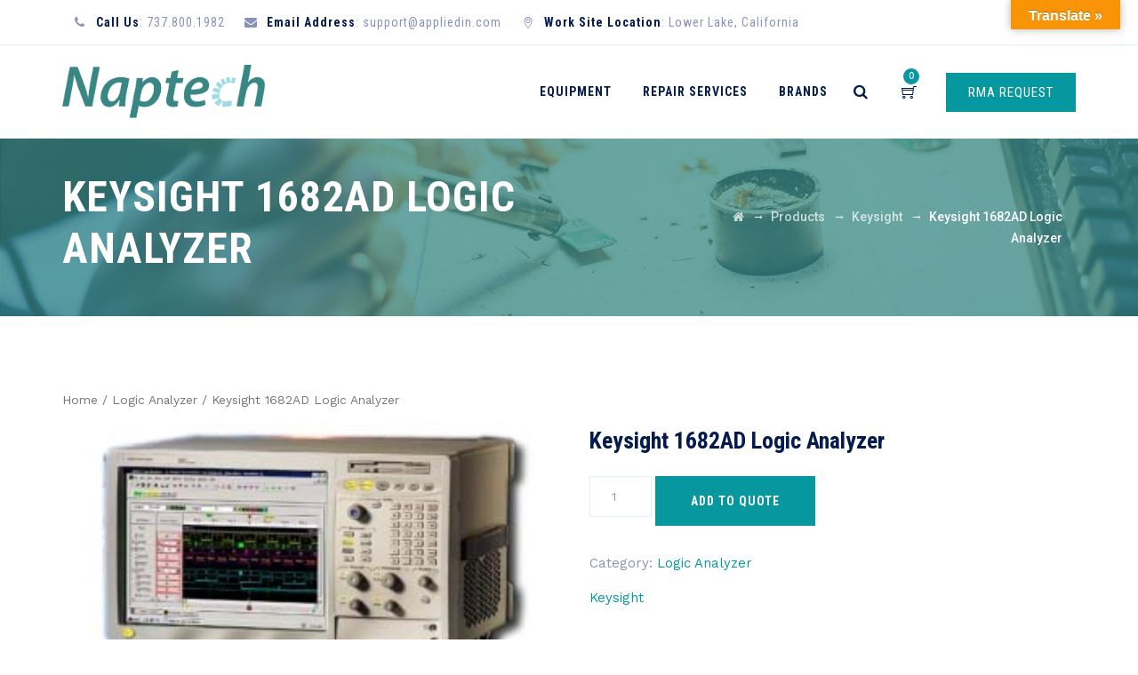

--- FILE ---
content_type: text/html; charset=UTF-8
request_url: https://naptechrepair.com/product/keysight-1682ad/
body_size: 14605
content:
<!DOCTYPE html>
<html lang="en" class="no-js">
<head>
	<meta charset="UTF-8">
	<meta name="SKYPE_TOOLBAR" content="SKYPE_TOOLBAR_PARSER_COMPATIBLE" />
	<link rel="profile" href="http://gmpg.org/xfn/11">
	<meta name="viewport" content="width=device-width, initial-scale=1">
		<script> 'use strict'; (function(html){html.className = html.className.replace(/\bno-js\b/,'js')})(document.documentElement);</script>
<title>Keysight 1682AD Logic Analyzer &#x2d; Naptech Repair</title>

<!-- The SEO Framework by Sybre Waaijer -->
<meta name="robots" content="max-snippet:-1,max-image-preview:standard,max-video-preview:-1" />
<meta name="description" content="A logic analyzer is an excellent tool for verifying and debugging digital designs. A logic analyzer verifies that the digital circuit is working and helps you&#8230;" />
<meta property="og:image" content="https://naptechrepair.com/wp-content/uploads/2022/06/1681ad.jpeg" />
<meta property="og:image:width" content="300" />
<meta property="og:image:height" content="156" />
<meta property="og:locale" content="en_GB" />
<meta property="og:type" content="product" />
<meta property="og:title" content="Keysight 1682AD Logic Analyzer" />
<meta property="og:description" content="A logic analyzer is an excellent tool for verifying and debugging digital designs. A logic analyzer verifies that the digital circuit is working and helps you troubleshoot problems that arise." />
<meta property="og:url" content="https://naptechrepair.com/product/keysight-1682ad/" />
<meta property="og:site_name" content="Naptech Repair" />
<meta name="twitter:card" content="summary_large_image" />
<meta name="twitter:title" content="Keysight 1682AD Logic Analyzer" />
<meta name="twitter:description" content="A logic analyzer is an excellent tool for verifying and debugging digital designs. A logic analyzer verifies that the digital circuit is working and helps you troubleshoot problems that arise." />
<meta name="twitter:image" content="https://naptechrepair.com/wp-content/uploads/2022/06/1681ad.jpeg" />
<link rel="canonical" href="https://naptechrepair.com/product/keysight-1682ad/" />
<!-- / The SEO Framework by Sybre Waaijer | 1.79ms meta | 0.24ms boot -->

<link rel='dns-prefetch' href='//translate.google.com' />
<link rel='dns-prefetch' href='//fonts.googleapis.com' />
<link rel="alternate" type="application/rss+xml" title="Naptech Repair &raquo; Feed" href="https://naptechrepair.com/feed/" />
<link rel="alternate" type="application/rss+xml" title="Naptech Repair &raquo; Comments Feed" href="https://naptechrepair.com/comments/feed/" />
<script>
window._wpemojiSettings = {"baseUrl":"https:\/\/s.w.org\/images\/core\/emoji\/14.0.0\/72x72\/","ext":".png","svgUrl":"https:\/\/s.w.org\/images\/core\/emoji\/14.0.0\/svg\/","svgExt":".svg","source":{"concatemoji":"https:\/\/naptechrepair.com\/wp-includes\/js\/wp-emoji-release.min.js?ver=6.2.2"}};
/*! This file is auto-generated */
!function(e,a,t){var n,r,o,i=a.createElement("canvas"),p=i.getContext&&i.getContext("2d");function s(e,t){p.clearRect(0,0,i.width,i.height),p.fillText(e,0,0);e=i.toDataURL();return p.clearRect(0,0,i.width,i.height),p.fillText(t,0,0),e===i.toDataURL()}function c(e){var t=a.createElement("script");t.src=e,t.defer=t.type="text/javascript",a.getElementsByTagName("head")[0].appendChild(t)}for(o=Array("flag","emoji"),t.supports={everything:!0,everythingExceptFlag:!0},r=0;r<o.length;r++)t.supports[o[r]]=function(e){if(p&&p.fillText)switch(p.textBaseline="top",p.font="600 32px Arial",e){case"flag":return s("\ud83c\udff3\ufe0f\u200d\u26a7\ufe0f","\ud83c\udff3\ufe0f\u200b\u26a7\ufe0f")?!1:!s("\ud83c\uddfa\ud83c\uddf3","\ud83c\uddfa\u200b\ud83c\uddf3")&&!s("\ud83c\udff4\udb40\udc67\udb40\udc62\udb40\udc65\udb40\udc6e\udb40\udc67\udb40\udc7f","\ud83c\udff4\u200b\udb40\udc67\u200b\udb40\udc62\u200b\udb40\udc65\u200b\udb40\udc6e\u200b\udb40\udc67\u200b\udb40\udc7f");case"emoji":return!s("\ud83e\udef1\ud83c\udffb\u200d\ud83e\udef2\ud83c\udfff","\ud83e\udef1\ud83c\udffb\u200b\ud83e\udef2\ud83c\udfff")}return!1}(o[r]),t.supports.everything=t.supports.everything&&t.supports[o[r]],"flag"!==o[r]&&(t.supports.everythingExceptFlag=t.supports.everythingExceptFlag&&t.supports[o[r]]);t.supports.everythingExceptFlag=t.supports.everythingExceptFlag&&!t.supports.flag,t.DOMReady=!1,t.readyCallback=function(){t.DOMReady=!0},t.supports.everything||(n=function(){t.readyCallback()},a.addEventListener?(a.addEventListener("DOMContentLoaded",n,!1),e.addEventListener("load",n,!1)):(e.attachEvent("onload",n),a.attachEvent("onreadystatechange",function(){"complete"===a.readyState&&t.readyCallback()})),(e=t.source||{}).concatemoji?c(e.concatemoji):e.wpemoji&&e.twemoji&&(c(e.twemoji),c(e.wpemoji)))}(window,document,window._wpemojiSettings);
</script>
<style>
img.wp-smiley,
img.emoji {
	display: inline !important;
	border: none !important;
	box-shadow: none !important;
	height: 1em !important;
	width: 1em !important;
	margin: 0 0.07em !important;
	vertical-align: -0.1em !important;
	background: none !important;
	padding: 0 !important;
}
</style>
	<link rel='stylesheet' id='wp-block-library-css' href='https://naptechrepair.com/wp-includes/css/dist/block-library/style.min.css?ver=6.2.2'  media='all' />
<link rel='stylesheet' id='wc-blocks-vendors-style-css' href='https://naptechrepair.com/wp-content/plugins/woocommerce/packages/woocommerce-blocks/build/wc-blocks-vendors-style.css?ver=10.0.6'  media='all' />
<link rel='stylesheet' id='wc-blocks-style-css' href='https://naptechrepair.com/wp-content/plugins/woocommerce/packages/woocommerce-blocks/build/wc-blocks-style.css?ver=10.0.6'  media='all' />
<link rel='stylesheet' id='classic-theme-styles-css' href='https://naptechrepair.com/wp-includes/css/classic-themes.min.css?ver=6.2.2'  media='all' />
<style id='global-styles-inline-css'>
body{--wp--preset--color--black: #000000;--wp--preset--color--cyan-bluish-gray: #abb8c3;--wp--preset--color--white: #ffffff;--wp--preset--color--pale-pink: #f78da7;--wp--preset--color--vivid-red: #cf2e2e;--wp--preset--color--luminous-vivid-orange: #ff6900;--wp--preset--color--luminous-vivid-amber: #fcb900;--wp--preset--color--light-green-cyan: #7bdcb5;--wp--preset--color--vivid-green-cyan: #00d084;--wp--preset--color--pale-cyan-blue: #8ed1fc;--wp--preset--color--vivid-cyan-blue: #0693e3;--wp--preset--color--vivid-purple: #9b51e0;--wp--preset--gradient--vivid-cyan-blue-to-vivid-purple: linear-gradient(135deg,rgba(6,147,227,1) 0%,rgb(155,81,224) 100%);--wp--preset--gradient--light-green-cyan-to-vivid-green-cyan: linear-gradient(135deg,rgb(122,220,180) 0%,rgb(0,208,130) 100%);--wp--preset--gradient--luminous-vivid-amber-to-luminous-vivid-orange: linear-gradient(135deg,rgba(252,185,0,1) 0%,rgba(255,105,0,1) 100%);--wp--preset--gradient--luminous-vivid-orange-to-vivid-red: linear-gradient(135deg,rgba(255,105,0,1) 0%,rgb(207,46,46) 100%);--wp--preset--gradient--very-light-gray-to-cyan-bluish-gray: linear-gradient(135deg,rgb(238,238,238) 0%,rgb(169,184,195) 100%);--wp--preset--gradient--cool-to-warm-spectrum: linear-gradient(135deg,rgb(74,234,220) 0%,rgb(151,120,209) 20%,rgb(207,42,186) 40%,rgb(238,44,130) 60%,rgb(251,105,98) 80%,rgb(254,248,76) 100%);--wp--preset--gradient--blush-light-purple: linear-gradient(135deg,rgb(255,206,236) 0%,rgb(152,150,240) 100%);--wp--preset--gradient--blush-bordeaux: linear-gradient(135deg,rgb(254,205,165) 0%,rgb(254,45,45) 50%,rgb(107,0,62) 100%);--wp--preset--gradient--luminous-dusk: linear-gradient(135deg,rgb(255,203,112) 0%,rgb(199,81,192) 50%,rgb(65,88,208) 100%);--wp--preset--gradient--pale-ocean: linear-gradient(135deg,rgb(255,245,203) 0%,rgb(182,227,212) 50%,rgb(51,167,181) 100%);--wp--preset--gradient--electric-grass: linear-gradient(135deg,rgb(202,248,128) 0%,rgb(113,206,126) 100%);--wp--preset--gradient--midnight: linear-gradient(135deg,rgb(2,3,129) 0%,rgb(40,116,252) 100%);--wp--preset--duotone--dark-grayscale: url('#wp-duotone-dark-grayscale');--wp--preset--duotone--grayscale: url('#wp-duotone-grayscale');--wp--preset--duotone--purple-yellow: url('#wp-duotone-purple-yellow');--wp--preset--duotone--blue-red: url('#wp-duotone-blue-red');--wp--preset--duotone--midnight: url('#wp-duotone-midnight');--wp--preset--duotone--magenta-yellow: url('#wp-duotone-magenta-yellow');--wp--preset--duotone--purple-green: url('#wp-duotone-purple-green');--wp--preset--duotone--blue-orange: url('#wp-duotone-blue-orange');--wp--preset--font-size--small: 13px;--wp--preset--font-size--medium: 20px;--wp--preset--font-size--large: 36px;--wp--preset--font-size--x-large: 42px;--wp--preset--spacing--20: 0.44rem;--wp--preset--spacing--30: 0.67rem;--wp--preset--spacing--40: 1rem;--wp--preset--spacing--50: 1.5rem;--wp--preset--spacing--60: 2.25rem;--wp--preset--spacing--70: 3.38rem;--wp--preset--spacing--80: 5.06rem;--wp--preset--shadow--natural: 6px 6px 9px rgba(0, 0, 0, 0.2);--wp--preset--shadow--deep: 12px 12px 50px rgba(0, 0, 0, 0.4);--wp--preset--shadow--sharp: 6px 6px 0px rgba(0, 0, 0, 0.2);--wp--preset--shadow--outlined: 6px 6px 0px -3px rgba(255, 255, 255, 1), 6px 6px rgba(0, 0, 0, 1);--wp--preset--shadow--crisp: 6px 6px 0px rgba(0, 0, 0, 1);}:where(.is-layout-flex){gap: 0.5em;}body .is-layout-flow > .alignleft{float: left;margin-inline-start: 0;margin-inline-end: 2em;}body .is-layout-flow > .alignright{float: right;margin-inline-start: 2em;margin-inline-end: 0;}body .is-layout-flow > .aligncenter{margin-left: auto !important;margin-right: auto !important;}body .is-layout-constrained > .alignleft{float: left;margin-inline-start: 0;margin-inline-end: 2em;}body .is-layout-constrained > .alignright{float: right;margin-inline-start: 2em;margin-inline-end: 0;}body .is-layout-constrained > .aligncenter{margin-left: auto !important;margin-right: auto !important;}body .is-layout-constrained > :where(:not(.alignleft):not(.alignright):not(.alignfull)){max-width: var(--wp--style--global--content-size);margin-left: auto !important;margin-right: auto !important;}body .is-layout-constrained > .alignwide{max-width: var(--wp--style--global--wide-size);}body .is-layout-flex{display: flex;}body .is-layout-flex{flex-wrap: wrap;align-items: center;}body .is-layout-flex > *{margin: 0;}:where(.wp-block-columns.is-layout-flex){gap: 2em;}.has-black-color{color: var(--wp--preset--color--black) !important;}.has-cyan-bluish-gray-color{color: var(--wp--preset--color--cyan-bluish-gray) !important;}.has-white-color{color: var(--wp--preset--color--white) !important;}.has-pale-pink-color{color: var(--wp--preset--color--pale-pink) !important;}.has-vivid-red-color{color: var(--wp--preset--color--vivid-red) !important;}.has-luminous-vivid-orange-color{color: var(--wp--preset--color--luminous-vivid-orange) !important;}.has-luminous-vivid-amber-color{color: var(--wp--preset--color--luminous-vivid-amber) !important;}.has-light-green-cyan-color{color: var(--wp--preset--color--light-green-cyan) !important;}.has-vivid-green-cyan-color{color: var(--wp--preset--color--vivid-green-cyan) !important;}.has-pale-cyan-blue-color{color: var(--wp--preset--color--pale-cyan-blue) !important;}.has-vivid-cyan-blue-color{color: var(--wp--preset--color--vivid-cyan-blue) !important;}.has-vivid-purple-color{color: var(--wp--preset--color--vivid-purple) !important;}.has-black-background-color{background-color: var(--wp--preset--color--black) !important;}.has-cyan-bluish-gray-background-color{background-color: var(--wp--preset--color--cyan-bluish-gray) !important;}.has-white-background-color{background-color: var(--wp--preset--color--white) !important;}.has-pale-pink-background-color{background-color: var(--wp--preset--color--pale-pink) !important;}.has-vivid-red-background-color{background-color: var(--wp--preset--color--vivid-red) !important;}.has-luminous-vivid-orange-background-color{background-color: var(--wp--preset--color--luminous-vivid-orange) !important;}.has-luminous-vivid-amber-background-color{background-color: var(--wp--preset--color--luminous-vivid-amber) !important;}.has-light-green-cyan-background-color{background-color: var(--wp--preset--color--light-green-cyan) !important;}.has-vivid-green-cyan-background-color{background-color: var(--wp--preset--color--vivid-green-cyan) !important;}.has-pale-cyan-blue-background-color{background-color: var(--wp--preset--color--pale-cyan-blue) !important;}.has-vivid-cyan-blue-background-color{background-color: var(--wp--preset--color--vivid-cyan-blue) !important;}.has-vivid-purple-background-color{background-color: var(--wp--preset--color--vivid-purple) !important;}.has-black-border-color{border-color: var(--wp--preset--color--black) !important;}.has-cyan-bluish-gray-border-color{border-color: var(--wp--preset--color--cyan-bluish-gray) !important;}.has-white-border-color{border-color: var(--wp--preset--color--white) !important;}.has-pale-pink-border-color{border-color: var(--wp--preset--color--pale-pink) !important;}.has-vivid-red-border-color{border-color: var(--wp--preset--color--vivid-red) !important;}.has-luminous-vivid-orange-border-color{border-color: var(--wp--preset--color--luminous-vivid-orange) !important;}.has-luminous-vivid-amber-border-color{border-color: var(--wp--preset--color--luminous-vivid-amber) !important;}.has-light-green-cyan-border-color{border-color: var(--wp--preset--color--light-green-cyan) !important;}.has-vivid-green-cyan-border-color{border-color: var(--wp--preset--color--vivid-green-cyan) !important;}.has-pale-cyan-blue-border-color{border-color: var(--wp--preset--color--pale-cyan-blue) !important;}.has-vivid-cyan-blue-border-color{border-color: var(--wp--preset--color--vivid-cyan-blue) !important;}.has-vivid-purple-border-color{border-color: var(--wp--preset--color--vivid-purple) !important;}.has-vivid-cyan-blue-to-vivid-purple-gradient-background{background: var(--wp--preset--gradient--vivid-cyan-blue-to-vivid-purple) !important;}.has-light-green-cyan-to-vivid-green-cyan-gradient-background{background: var(--wp--preset--gradient--light-green-cyan-to-vivid-green-cyan) !important;}.has-luminous-vivid-amber-to-luminous-vivid-orange-gradient-background{background: var(--wp--preset--gradient--luminous-vivid-amber-to-luminous-vivid-orange) !important;}.has-luminous-vivid-orange-to-vivid-red-gradient-background{background: var(--wp--preset--gradient--luminous-vivid-orange-to-vivid-red) !important;}.has-very-light-gray-to-cyan-bluish-gray-gradient-background{background: var(--wp--preset--gradient--very-light-gray-to-cyan-bluish-gray) !important;}.has-cool-to-warm-spectrum-gradient-background{background: var(--wp--preset--gradient--cool-to-warm-spectrum) !important;}.has-blush-light-purple-gradient-background{background: var(--wp--preset--gradient--blush-light-purple) !important;}.has-blush-bordeaux-gradient-background{background: var(--wp--preset--gradient--blush-bordeaux) !important;}.has-luminous-dusk-gradient-background{background: var(--wp--preset--gradient--luminous-dusk) !important;}.has-pale-ocean-gradient-background{background: var(--wp--preset--gradient--pale-ocean) !important;}.has-electric-grass-gradient-background{background: var(--wp--preset--gradient--electric-grass) !important;}.has-midnight-gradient-background{background: var(--wp--preset--gradient--midnight) !important;}.has-small-font-size{font-size: var(--wp--preset--font-size--small) !important;}.has-medium-font-size{font-size: var(--wp--preset--font-size--medium) !important;}.has-large-font-size{font-size: var(--wp--preset--font-size--large) !important;}.has-x-large-font-size{font-size: var(--wp--preset--font-size--x-large) !important;}
.wp-block-navigation a:where(:not(.wp-element-button)){color: inherit;}
:where(.wp-block-columns.is-layout-flex){gap: 2em;}
.wp-block-pullquote{font-size: 1.5em;line-height: 1.6;}
</style>
<link rel='stylesheet' id='contact-form-7-css' href='https://naptechrepair.com/wp-content/plugins/contact-form-7/includes/css/styles.css?ver=5.8.3'  media='all' />
<link rel='stylesheet' id='google-language-translator-css' href='https://naptechrepair.com/wp-content/plugins/google-language-translator/css/style.css?ver=6.0.19'  media='' />
<link rel='stylesheet' id='glt-toolbar-styles-css' href='https://naptechrepair.com/wp-content/plugins/google-language-translator/css/toolbar.css?ver=6.0.19'  media='' />
<link rel='stylesheet' id='font-awesome-css' href='https://naptechrepair.com/wp-content/plugins/themestek-labtechco-extras/icon-picker/icon-libraries/font-awesome/css/font-awesome.min.css?ver=6.2.2'  media='all' />
<link rel='stylesheet' id='themify-css' href='https://naptechrepair.com/wp-content/plugins/themestek-labtechco-extras/icon-picker/icon-libraries/themify-icons/themify-icons.css?ver=6.2.2'  media='all' />
<link rel='stylesheet' id='sgicon-css' href='https://naptechrepair.com/wp-content/plugins/themestek-labtechco-extras/icon-picker/icon-libraries/stroke-gap-icons/style.css?ver=6.2.2'  media='all' />
<link rel='stylesheet' id='vc_linecons-css' href='https://naptechrepair.com/wp-content/plugins/js_composer/assets/css/lib/vc-linecons/vc_linecons_icons.min.css?ver=6.7.0'  media='all' />
<link rel='stylesheet' id='ts_labtechco_business_icon-css' href='https://naptechrepair.com/wp-content/plugins/themestek-labtechco-extras/icon-picker/icon-libraries/ts-lab-icons/font/flaticon.css?ver=6.2.2'  media='all' />
<link rel='stylesheet' id='photoswipe-css' href='https://naptechrepair.com/wp-content/plugins/woocommerce/assets/css/photoswipe/photoswipe.min.css?ver=7.7.2'  media='all' />
<link rel='stylesheet' id='photoswipe-default-skin-css' href='https://naptechrepair.com/wp-content/plugins/woocommerce/assets/css/photoswipe/default-skin/default-skin.min.css?ver=7.7.2'  media='all' />
<link rel='stylesheet' id='woocommerce-layout-css' href='https://naptechrepair.com/wp-content/plugins/woocommerce/assets/css/woocommerce-layout.css?ver=7.7.2'  media='all' />
<link rel='stylesheet' id='woocommerce-smallscreen-css' href='https://naptechrepair.com/wp-content/plugins/woocommerce/assets/css/woocommerce-smallscreen.css?ver=7.7.2'  media='only screen and (max-width: 768px)' />
<link rel='stylesheet' id='woocommerce-general-css' href='https://naptechrepair.com/wp-content/plugins/woocommerce/assets/css/woocommerce.css?ver=7.7.2'  media='all' />
<style id='woocommerce-inline-inline-css'>
.woocommerce form .form-row .required { visibility: visible; }
</style>
<link rel='stylesheet' id='ts-cs-google-fonts-css' href='//fonts.googleapis.com/css?family=Work+Sans%3A100%2C200%2C300%2C400%2C500%2C600%2C700%2C800%2C900%7CRoboto+Condensed%3A300%2C300italic%2C400%2Citalic%2C700%2C700italic%7CArimo%3A400%7CRoboto%3A500%7CVollkorn%3A700&#038;ver=1.0.0'  media='all' />
<link rel='stylesheet' id='ts-base-icons-css' href='https://naptechrepair.com/wp-content/themes/labtechco/libraries/ts-labtechco-icons/css/ts-labtechco-icons.css?ver=6.2.2'  media='all' />
<link rel='stylesheet' id='perfect-scrollbar-css' href='https://naptechrepair.com/wp-content/themes/labtechco/libraries/perfect-scrollbar/perfect-scrollbar.min.css?ver=6.2.2'  media='all' />
<link rel='stylesheet' id='chrisbracco-tooltip-css' href='https://naptechrepair.com/wp-content/themes/labtechco/libraries/chrisbracco-tooltip/chrisbracco-tooltip.min.css?ver=6.2.2'  media='all' />
<link rel='stylesheet' id='multi-columns-row-css' href='https://naptechrepair.com/wp-content/themes/labtechco/css/multi-columns-row.css?ver=6.2.2'  media='all' />
<link rel='stylesheet' id='ts-select2-css' href='https://naptechrepair.com/wp-content/themes/labtechco/libraries/select2/select2.min.css?ver=6.2.2'  media='all' />
<link rel='stylesheet' id='flexslider-css' href='https://naptechrepair.com/wp-content/plugins/js_composer/assets/lib/flexslider/flexslider.min.css?ver=6.7.0'  media='all' />
<link rel='stylesheet' id='slick-css' href='https://naptechrepair.com/wp-content/themes/labtechco/libraries/slick/slick.css?ver=6.2.2'  media='all' />
<link rel='stylesheet' id='slick-theme-css' href='https://naptechrepair.com/wp-content/themes/labtechco/libraries/slick/slick-theme.css?ver=6.2.2'  media='all' />
<link rel='stylesheet' id='prettyphoto-css' href='https://naptechrepair.com/wp-content/plugins/js_composer/assets/lib/prettyphoto/css/prettyPhoto.min.css?ver=6.7.0'  media='all' />
<link rel='stylesheet' id='pwb-styles-frontend-css' href='https://naptechrepair.com/wp-content/plugins/perfect-woocommerce-brands/build/frontend/css/style.css?ver=3.2.9'  media='all' />
<link rel='stylesheet' id='bootstrap-css' href='https://naptechrepair.com/wp-content/themes/labtechco/css/bootstrap.min.css?ver=6.2.2'  media='all' />
<link rel='stylesheet' id='bootstrap-theme-css' href='https://naptechrepair.com/wp-content/themes/labtechco/css/bootstrap-theme.min.css?ver=6.2.2'  media='all' />
<link rel='stylesheet' id='labtechco-core-style-css' href='https://naptechrepair.com/wp-content/themes/labtechco/css/core.min.css?ver=6.2.2'  media='all' />
<link rel='stylesheet' id='js_composer_front-css' href='https://naptechrepair.com/wp-content/plugins/js_composer/assets/css/js_composer.min.css?ver=6.7.0'  media='all' />
<link rel='stylesheet' id='labtechco-master-style-css' href='https://naptechrepair.com/wp-content/themes/labtechco/css/master.min.css?ver=6.2.2'  media='all' />
<link rel='stylesheet' id='labtechco-responsive-style-css' href='https://naptechrepair.com/wp-content/themes/labtechco/css/responsive.min.css?ver=6.2.2'  media='all' />
<link rel='stylesheet' id='cf7cf-style-css' href='https://naptechrepair.com/wp-content/plugins/cf7-conditional-fields/style.css?ver=2.4.1'  media='all' />
<link rel='stylesheet' id='tste-labtechco-theme-style-css' href='https://naptechrepair.com/wp-admin/admin-ajax.php?action=themestek_theme_css&#038;ver=6.2.2'  media='all' />
<link rel='stylesheet' id='gpls_woo_rfq_css-css' href='https://naptechrepair.com/wp-content/plugins/woo-rfq-for-woocommerce/gpls_assets/css/gpls_woo_rfq.css?ver=11940'  media='all' />
<style id='gpls_woo_rfq_css-inline-css'>
.bundle_price { visibility: collapse !important; }
.site-header .widget_shopping_cart p.total,.cart-subtotal,.tax-rate,.tax-total,.order-total,.product-price,.product-subtotal { visibility: collapse }
</style>
<link rel='stylesheet' id='url_gpls_wh_css-css' href='https://naptechrepair.com/wp-content/plugins/woo-rfq-for-woocommerce/gpls_assets/css/gpls_wh.css?ver=11056'  media='all' />
<script  src='https://naptechrepair.com/wp-includes/js/jquery/jquery.min.js?ver=3.6.4' id='jquery-core-js'></script>
<script  src='https://naptechrepair.com/wp-includes/js/jquery/jquery-migrate.min.js?ver=3.4.0' id='jquery-migrate-js'></script>
<script  src='https://naptechrepair.com/wp-content/plugins/themestek-labtechco-extras/js/jquery-resize.min.js?ver=6.2.2' id='jquery-resize-js'></script>
<script  src='https://naptechrepair.com/wp-content/plugins/woocommerce/assets/js/jquery-blockui/jquery.blockUI.min.js?ver=2.7.0-wc.7.7.2' id='jquery-blockui-js'></script>
<script id='wc-add-to-cart-js-extra'>
/* <![CDATA[ */
var wc_add_to_cart_params = {"ajax_url":"\/wp-admin\/admin-ajax.php","wc_ajax_url":"\/?wc-ajax=%%endpoint%%","i18n_view_cart":"View cart","cart_url":"https:\/\/naptechrepair.com\/cart\/","is_cart":"","cart_redirect_after_add":"no"};
/* ]]> */
</script>
<script  src='https://naptechrepair.com/wp-content/plugins/woocommerce/assets/js/frontend/add-to-cart.min.js?ver=7.7.2' id='wc-add-to-cart-js'></script>
<script  src='https://naptechrepair.com/wp-content/plugins/js_composer/assets/js/vendors/woocommerce-add-to-cart.js?ver=6.7.0' id='vc_woocommerce-add-to-cart-js-js'></script>
<link rel="https://api.w.org/" href="https://naptechrepair.com/wp-json/" /><link rel="alternate" type="application/json" href="https://naptechrepair.com/wp-json/wp/v2/product/8545" /><link rel="EditURI" type="application/rsd+xml" title="RSD" href="https://naptechrepair.com/xmlrpc.php?rsd" />
<link rel="wlwmanifest" type="application/wlwmanifest+xml" href="https://naptechrepair.com/wp-includes/wlwmanifest.xml" />
<link rel="alternate" type="application/json+oembed" href="https://naptechrepair.com/wp-json/oembed/1.0/embed?url=https%3A%2F%2Fnaptechrepair.com%2Fproduct%2Fkeysight-1682ad%2F" />
<link rel="alternate" type="text/xml+oembed" href="https://naptechrepair.com/wp-json/oembed/1.0/embed?url=https%3A%2F%2Fnaptechrepair.com%2Fproduct%2Fkeysight-1682ad%2F&#038;format=xml" />
<style>p.hello{font-size:12px;color:darkgray;}#google_language_translator,#flags{text-align:left;}#google_language_translator{clear:both;}#flags{width:165px;}#flags a{display:inline-block;margin-right:2px;}#google_language_translator{width:auto!important;}div.skiptranslate.goog-te-gadget{display:inline!important;}.goog-tooltip{display: none!important;}.goog-tooltip:hover{display: none!important;}.goog-text-highlight{background-color:transparent!important;border:none!important;box-shadow:none!important;}#google_language_translator select.goog-te-combo{color:#32373c;}#google_language_translator{color:transparent;}body{top:0px!important;}#goog-gt-{display:none!important;}#glt-translate-trigger{bottom:auto;top:0;}.tool-container.tool-top{top:50px!important;bottom:auto!important;}.tool-container.tool-top .arrow{border-color:transparent transparent #d0cbcb; top:-14px;}#glt-translate-trigger > span{color:#ffffff;}#glt-translate-trigger{background:#f89406;}.goog-te-gadget .goog-te-combo{width:100%;}</style><!-- Inline CSS Start --><!-- Inline CSS End -->	<noscript><style>.woocommerce-product-gallery{ opacity: 1 !important; }</style></noscript>
	<meta name="generator" content="Powered by WPBakery Page Builder - drag and drop page builder for WordPress."/>
<meta name="generator" content="Powered by Slider Revolution 6.5.5 - responsive, Mobile-Friendly Slider Plugin for WordPress with comfortable drag and drop interface." />
<link rel="icon" href="https://naptechrepair.com/wp-content/uploads/2021/08/60250-1-100x100.jpg" sizes="32x32" />
<link rel="icon" href="https://naptechrepair.com/wp-content/uploads/2021/08/60250-1.jpg" sizes="192x192" />
<link rel="apple-touch-icon" href="https://naptechrepair.com/wp-content/uploads/2021/08/60250-1.jpg" />
<meta name="msapplication-TileImage" content="https://naptechrepair.com/wp-content/uploads/2021/08/60250-1.jpg" />
<script>function setREVStartSize(e){
			//window.requestAnimationFrame(function() {				 
				window.RSIW = window.RSIW===undefined ? window.innerWidth : window.RSIW;	
				window.RSIH = window.RSIH===undefined ? window.innerHeight : window.RSIH;	
				try {								
					var pw = document.getElementById(e.c).parentNode.offsetWidth,
						newh;
					pw = pw===0 || isNaN(pw) ? window.RSIW : pw;
					e.tabw = e.tabw===undefined ? 0 : parseInt(e.tabw);
					e.thumbw = e.thumbw===undefined ? 0 : parseInt(e.thumbw);
					e.tabh = e.tabh===undefined ? 0 : parseInt(e.tabh);
					e.thumbh = e.thumbh===undefined ? 0 : parseInt(e.thumbh);
					e.tabhide = e.tabhide===undefined ? 0 : parseInt(e.tabhide);
					e.thumbhide = e.thumbhide===undefined ? 0 : parseInt(e.thumbhide);
					e.mh = e.mh===undefined || e.mh=="" || e.mh==="auto" ? 0 : parseInt(e.mh,0);		
					if(e.layout==="fullscreen" || e.l==="fullscreen") 						
						newh = Math.max(e.mh,window.RSIH);					
					else{					
						e.gw = Array.isArray(e.gw) ? e.gw : [e.gw];
						for (var i in e.rl) if (e.gw[i]===undefined || e.gw[i]===0) e.gw[i] = e.gw[i-1];					
						e.gh = e.el===undefined || e.el==="" || (Array.isArray(e.el) && e.el.length==0)? e.gh : e.el;
						e.gh = Array.isArray(e.gh) ? e.gh : [e.gh];
						for (var i in e.rl) if (e.gh[i]===undefined || e.gh[i]===0) e.gh[i] = e.gh[i-1];
											
						var nl = new Array(e.rl.length),
							ix = 0,						
							sl;					
						e.tabw = e.tabhide>=pw ? 0 : e.tabw;
						e.thumbw = e.thumbhide>=pw ? 0 : e.thumbw;
						e.tabh = e.tabhide>=pw ? 0 : e.tabh;
						e.thumbh = e.thumbhide>=pw ? 0 : e.thumbh;					
						for (var i in e.rl) nl[i] = e.rl[i]<window.RSIW ? 0 : e.rl[i];
						sl = nl[0];									
						for (var i in nl) if (sl>nl[i] && nl[i]>0) { sl = nl[i]; ix=i;}															
						var m = pw>(e.gw[ix]+e.tabw+e.thumbw) ? 1 : (pw-(e.tabw+e.thumbw)) / (e.gw[ix]);					
						newh =  (e.gh[ix] * m) + (e.tabh + e.thumbh);
					}
					var el = document.getElementById(e.c);
					if (el!==null && el) el.style.height = newh+"px";					
					el = document.getElementById(e.c+"_wrapper");
					if (el!==null && el) {
						el.style.height = newh+"px";
						el.style.display = "block";
					}
				} catch(e){
					console.log("Failure at Presize of Slider:" + e)
				}					   
			//});
		  };</script>
<noscript><style> .wpb_animate_when_almost_visible { opacity: 1; }</style></noscript></head>

<body class="product-template-default single single-product postid-8545 theme-labtechco woocommerce woocommerce-page woocommerce-no-js ts-headerstyle-classic-2 themestek-wide themestek-page-full-width ts-empty-sidebar wpb-js-composer js-comp-ver-6.7.0 vc_responsive">
<svg xmlns="http://www.w3.org/2000/svg" viewBox="0 0 0 0" width="0" height="0" focusable="false" role="none" style="visibility: hidden; position: absolute; left: -9999px; overflow: hidden;" ><defs><filter id="wp-duotone-dark-grayscale"><feColorMatrix color-interpolation-filters="sRGB" type="matrix" values=" .299 .587 .114 0 0 .299 .587 .114 0 0 .299 .587 .114 0 0 .299 .587 .114 0 0 " /><feComponentTransfer color-interpolation-filters="sRGB" ><feFuncR type="table" tableValues="0 0.49803921568627" /><feFuncG type="table" tableValues="0 0.49803921568627" /><feFuncB type="table" tableValues="0 0.49803921568627" /><feFuncA type="table" tableValues="1 1" /></feComponentTransfer><feComposite in2="SourceGraphic" operator="in" /></filter></defs></svg><svg xmlns="http://www.w3.org/2000/svg" viewBox="0 0 0 0" width="0" height="0" focusable="false" role="none" style="visibility: hidden; position: absolute; left: -9999px; overflow: hidden;" ><defs><filter id="wp-duotone-grayscale"><feColorMatrix color-interpolation-filters="sRGB" type="matrix" values=" .299 .587 .114 0 0 .299 .587 .114 0 0 .299 .587 .114 0 0 .299 .587 .114 0 0 " /><feComponentTransfer color-interpolation-filters="sRGB" ><feFuncR type="table" tableValues="0 1" /><feFuncG type="table" tableValues="0 1" /><feFuncB type="table" tableValues="0 1" /><feFuncA type="table" tableValues="1 1" /></feComponentTransfer><feComposite in2="SourceGraphic" operator="in" /></filter></defs></svg><svg xmlns="http://www.w3.org/2000/svg" viewBox="0 0 0 0" width="0" height="0" focusable="false" role="none" style="visibility: hidden; position: absolute; left: -9999px; overflow: hidden;" ><defs><filter id="wp-duotone-purple-yellow"><feColorMatrix color-interpolation-filters="sRGB" type="matrix" values=" .299 .587 .114 0 0 .299 .587 .114 0 0 .299 .587 .114 0 0 .299 .587 .114 0 0 " /><feComponentTransfer color-interpolation-filters="sRGB" ><feFuncR type="table" tableValues="0.54901960784314 0.98823529411765" /><feFuncG type="table" tableValues="0 1" /><feFuncB type="table" tableValues="0.71764705882353 0.25490196078431" /><feFuncA type="table" tableValues="1 1" /></feComponentTransfer><feComposite in2="SourceGraphic" operator="in" /></filter></defs></svg><svg xmlns="http://www.w3.org/2000/svg" viewBox="0 0 0 0" width="0" height="0" focusable="false" role="none" style="visibility: hidden; position: absolute; left: -9999px; overflow: hidden;" ><defs><filter id="wp-duotone-blue-red"><feColorMatrix color-interpolation-filters="sRGB" type="matrix" values=" .299 .587 .114 0 0 .299 .587 .114 0 0 .299 .587 .114 0 0 .299 .587 .114 0 0 " /><feComponentTransfer color-interpolation-filters="sRGB" ><feFuncR type="table" tableValues="0 1" /><feFuncG type="table" tableValues="0 0.27843137254902" /><feFuncB type="table" tableValues="0.5921568627451 0.27843137254902" /><feFuncA type="table" tableValues="1 1" /></feComponentTransfer><feComposite in2="SourceGraphic" operator="in" /></filter></defs></svg><svg xmlns="http://www.w3.org/2000/svg" viewBox="0 0 0 0" width="0" height="0" focusable="false" role="none" style="visibility: hidden; position: absolute; left: -9999px; overflow: hidden;" ><defs><filter id="wp-duotone-midnight"><feColorMatrix color-interpolation-filters="sRGB" type="matrix" values=" .299 .587 .114 0 0 .299 .587 .114 0 0 .299 .587 .114 0 0 .299 .587 .114 0 0 " /><feComponentTransfer color-interpolation-filters="sRGB" ><feFuncR type="table" tableValues="0 0" /><feFuncG type="table" tableValues="0 0.64705882352941" /><feFuncB type="table" tableValues="0 1" /><feFuncA type="table" tableValues="1 1" /></feComponentTransfer><feComposite in2="SourceGraphic" operator="in" /></filter></defs></svg><svg xmlns="http://www.w3.org/2000/svg" viewBox="0 0 0 0" width="0" height="0" focusable="false" role="none" style="visibility: hidden; position: absolute; left: -9999px; overflow: hidden;" ><defs><filter id="wp-duotone-magenta-yellow"><feColorMatrix color-interpolation-filters="sRGB" type="matrix" values=" .299 .587 .114 0 0 .299 .587 .114 0 0 .299 .587 .114 0 0 .299 .587 .114 0 0 " /><feComponentTransfer color-interpolation-filters="sRGB" ><feFuncR type="table" tableValues="0.78039215686275 1" /><feFuncG type="table" tableValues="0 0.94901960784314" /><feFuncB type="table" tableValues="0.35294117647059 0.47058823529412" /><feFuncA type="table" tableValues="1 1" /></feComponentTransfer><feComposite in2="SourceGraphic" operator="in" /></filter></defs></svg><svg xmlns="http://www.w3.org/2000/svg" viewBox="0 0 0 0" width="0" height="0" focusable="false" role="none" style="visibility: hidden; position: absolute; left: -9999px; overflow: hidden;" ><defs><filter id="wp-duotone-purple-green"><feColorMatrix color-interpolation-filters="sRGB" type="matrix" values=" .299 .587 .114 0 0 .299 .587 .114 0 0 .299 .587 .114 0 0 .299 .587 .114 0 0 " /><feComponentTransfer color-interpolation-filters="sRGB" ><feFuncR type="table" tableValues="0.65098039215686 0.40392156862745" /><feFuncG type="table" tableValues="0 1" /><feFuncB type="table" tableValues="0.44705882352941 0.4" /><feFuncA type="table" tableValues="1 1" /></feComponentTransfer><feComposite in2="SourceGraphic" operator="in" /></filter></defs></svg><svg xmlns="http://www.w3.org/2000/svg" viewBox="0 0 0 0" width="0" height="0" focusable="false" role="none" style="visibility: hidden; position: absolute; left: -9999px; overflow: hidden;" ><defs><filter id="wp-duotone-blue-orange"><feColorMatrix color-interpolation-filters="sRGB" type="matrix" values=" .299 .587 .114 0 0 .299 .587 .114 0 0 .299 .587 .114 0 0 .299 .587 .114 0 0 " /><feComponentTransfer color-interpolation-filters="sRGB" ><feFuncR type="table" tableValues="0.098039215686275 1" /><feFuncG type="table" tableValues="0 0.66274509803922" /><feFuncB type="table" tableValues="0.84705882352941 0.41960784313725" /><feFuncA type="table" tableValues="1 1" /></feComponentTransfer><feComposite in2="SourceGraphic" operator="in" /></filter></defs></svg><div class="ts-pre-loader-container"><img src="https://naptechrepair.com/wp-content/themes/labtechco/images/loader3.svg" alt="Loading..." /></div>
<div id="ts-home"></div>
<div class="main-holder">

	<div id="page" class="hfeed site">
	
		<header id="masthead" class=" ts-header-style-classic-2 themestek-main-menu-total-3">
	<div class="ts-header-block  ts-mmenu-active-color-skin ts-dmenu-active-color-skin ts-dmenu-sep-grey">
		
<div class="ts-search-overlay">
				
		<div class="ts-icon-close"></div>
	<div class="ts-search-outer">
		<div class="ts-search-logo"><img src="https://naptechrepair.com/wp-content/uploads/2021/08/nplogo.png" alt="Naptech Repair" /></div>		<form method="get" class="ts-site-searchform" action="https://naptechrepair.com">
			<input type="search" class="field searchform-s" name="s" placeholder="Type Word Then Press Enter" />
			<button type="submit"><span class="ts-labtechco-icon-search"></span></button>
		</form>
	</div>
</div>
		
<div class="themestek-pre-header-wrapper ts-bgcolor-white ts-textcolor-dark">
	<div class="themestek-pre-header-inner">
		<div class="container">
			<div class="ts-table ts-pre-header-content"><div class="ts-table-cell"><ul class="top-contact">
<li><i class="ts-labtechco-icon-phone"></i><strong>Call Us</strong>: <a href="tel:7378001982"> 737.800.1982</a></li>
<li><i class="ts-labtechco-icon-mail-alt"></i><a href="mailto:support@appliedin.com"><strong>Email Address</strong>: support@appliedin.com</a></li>
<li><i class="ts-labtechco-icon-location-pin"></i><a href="https://goo.gl/maps/V3AjB9Cgiba7UHvH9"><strong>Work Site Location</strong>: Lower Lake, California </a></li>
</ul></div><div class="ts-table-cell ts-align-right"><div class="ts-last-sep-none"><div class="themestek-social-links-wrapper"><ul class="social-icons"><li class="ts-social-facebook"><a class=" tooltip-top" target="_blank" href="https://www.facebook.com/Naptech-Test-Equipment-Repair-101904232203500"><i class="ts-labtechco-icon-facebook"></i></a></li>
<li class="ts-social-linkedin"><a class=" tooltip-top" target="_blank" href="https://www.linkedin.com/company/3949730/"><i class="ts-labtechco-icon-linkedin"></i></a></li>
</ul></div></div></div></div>		</div>
	</div>
</div>

		<div id="ts-stickable-header-w" class="ts-stickable-header-w ts-bgcolor-white" style="height:105px">
	<div id="site-header" class="site-header ts-bgcolor-white ts-sticky-bgcolor-white ts-mmmenu-override-yes ts-above-content-yes  ts-stickable-header">
	
				
		<div class="site-header-main ts-table container">
		
			<div class="site-branding ts-table-cell">
				<div class="headerlogo themestek-logotype-image ts-stickylogo-yes"><span class="site-title"><span class="logo-link-text">Naptech Repair - </span><a class="home-link" href="https://naptechrepair.com/" title="Naptech Repair"><span class="ts-sc-logo ts-sc-logo-type-image"><img class="themestek-logo-img standardlogo" alt="Naptech Repair" src="https://naptechrepair.com/wp-content/uploads/2021/08/stick.png"><img class="themestek-logo-img crosslogo" alt="Naptech Repair" src="https://naptechrepair.com/wp-content/uploads/2021/08/nplogo2.png"><img class="themestek-logo-img stickylogo" alt="Naptech Repair" src="https://naptechrepair.com/wp-content/uploads/2021/08/stick.png"></span></a></span><h2 class="site-description"></h2></div>			</div><!-- .site-branding -->

			<div id="site-header-menu" class="site-header-menu ts-table-cell">
				<nav id="site-navigation" class="main-navigation" aria-label="Primary Menu" data-sticky-height="90">	
					<div class="ts-header-text-area ts-header-button-w">
		<div class="ts-vc_btn3-container ts-vc_btn3-inline"><a class="ts-vc_general ts-vc_btn3 ts-vc_btn3-size-md ts-vc_btn3-shape-square ts-vc_btn3-style-flat ts-vc_btn3-weight-yes ts-vc_btn3-color-skincolor" href="https://naptechrepair.com/#rmarequest" title="">RMA REQUEST</a></div></div>					<div class="ts-header-icons "><span class="ts-header-icon ts-header-wc-cart-link"><a href="https://naptechrepair.com/cart/"><i class="ts-labtechco-icon-shopping-cart"></i><span class="number-cart">0</span></a></span><span class="ts-header-icon ts-header-search-link"><a href="#"><i class="ts-labtechco-icon-search-2"></i></a></span></div>					
<button id="menu-toggle" class="menu-toggle">
	<span class="ts-hide">Toggle menu</span><i class="ts-labtechco-icon-bars"></i>
</button>


<div class="nav-menu"><ul id="menu-mnain" class="nav-menu"><li id="menu-item-8606" class="menu-item menu-item-type-post_type menu-item-object-page menu-item-has-children current_page_parent menu-item-8606"><a href="https://naptechrepair.com/shop/">Equipment</a>
<ul class="sub-menu">
	<li id="menu-item-8616" class="menu-item menu-item-type-post_type menu-item-object-page current_page_parent menu-item-8616"><a href="https://naptechrepair.com/shop/">All Equipment</a></li>
	<li id="menu-item-8607" class="menu-item menu-item-type-taxonomy menu-item-object-product_cat current-product-ancestor current-menu-parent current-product-parent menu-item-8607"><a href="https://naptechrepair.com/product-category/logic-analyzer/">Logic Analyzer</a></li>
	<li id="menu-item-8608" class="menu-item menu-item-type-taxonomy menu-item-object-product_cat menu-item-8608"><a href="https://naptechrepair.com/product-category/digital-multimeter/">Digital Multimeter</a></li>
	<li id="menu-item-8609" class="menu-item menu-item-type-taxonomy menu-item-object-product_cat menu-item-8609"><a href="https://naptechrepair.com/product-category/calibration-kit/">Calibration Kit</a></li>
	<li id="menu-item-8610" class="menu-item menu-item-type-taxonomy menu-item-object-product_cat menu-item-8610"><a href="https://naptechrepair.com/product-category/signal-generator/">Signal Generator</a></li>
	<li id="menu-item-8611" class="menu-item menu-item-type-taxonomy menu-item-object-product_cat menu-item-8611"><a href="https://naptechrepair.com/product-category/rf-signal-generator/">RF Signal Generator</a></li>
	<li id="menu-item-8612" class="menu-item menu-item-type-taxonomy menu-item-object-product_cat menu-item-8612"><a href="https://naptechrepair.com/product-category/communications-monitor/">Communications Monitor</a></li>
	<li id="menu-item-8613" class="menu-item menu-item-type-taxonomy menu-item-object-product_cat menu-item-8613"><a href="https://naptechrepair.com/product-category/vector-signal-analyzer/">Vector Signal Analyzer</a></li>
	<li id="menu-item-8614" class="menu-item menu-item-type-taxonomy menu-item-object-product_cat menu-item-8614"><a href="https://naptechrepair.com/product-category/6-5-digits/">Multimeter</a></li>
	<li id="menu-item-8615" class="menu-item menu-item-type-taxonomy menu-item-object-product_cat menu-item-8615"><a href="https://naptechrepair.com/product-category/logic-analysis-mainframe/">Logic Analysis Mainframe</a></li>
</ul>
</li>
<li id="menu-item-7897" class="menu-item menu-item-type-custom menu-item-object-custom menu-item-has-children menu-item-7897"><a href="#">Repair Services</a>
<ul class="sub-menu">
	<li id="menu-item-7829" class="menu-item menu-item-type-custom menu-item-object-custom menu-item-7829"><a href="https://naptechrepair.com/service/network-analyzer-repair/">Network Analyzer Repair</a></li>
	<li id="menu-item-7837" class="menu-item menu-item-type-custom menu-item-object-custom menu-item-7837"><a href="https://naptechrepair.com/service/spectrum-analyzer-repair/">Spectrum Analyzer Repair</a></li>
	<li id="menu-item-7902" class="menu-item menu-item-type-custom menu-item-object-custom menu-item-7902"><a href="https://naptechrepair.com/service/signal-generator-repair/">Signal Generator Repair</a></li>
	<li id="menu-item-7901" class="menu-item menu-item-type-custom menu-item-object-custom menu-item-7901"><a href="https://naptechrepair.com/service/power-sensor-repair/">Power Sensor Repair</a></li>
	<li id="menu-item-8241" class="menu-item menu-item-type-custom menu-item-object-custom menu-item-8241"><a href="https://naptechrepair.com/service/yig-oscillator-repair/">Yig Oscillator Repair</a></li>
</ul>
</li>
<li id="menu-item-7847" class="menu-item menu-item-type-custom menu-item-object-custom menu-item-has-children menu-item-7847"><a href="#">Brands</a>
<ul class="sub-menu">
	<li id="menu-item-7848" class="menu-item menu-item-type-custom menu-item-object-custom menu-item-7848"><a href="https://naptechrepair.com/Brands/keysight/">Keysight</a></li>
	<li id="menu-item-7857" class="menu-item menu-item-type-custom menu-item-object-custom menu-item-7857"><a href="https://naptechrepair.com/Brands/hp-agilent/">HP/Agilent</a></li>
	<li id="menu-item-7863" class="menu-item menu-item-type-custom menu-item-object-custom menu-item-7863"><a href="https://naptechrepair.com/Brands/anritsu/">Anritsu</a></li>
	<li id="menu-item-7878" class="menu-item menu-item-type-custom menu-item-object-custom menu-item-7878"><a href="https://naptechrepair.com/Brands/tektronix/">Tektronix</a></li>
	<li id="menu-item-7879" class="menu-item menu-item-type-custom menu-item-object-custom menu-item-7879"><a href="https://naptechrepair.com/Brands/rohde-schwarz/">Rohde &#038; Schwarz</a></li>
</ul>
</li>
</ul></div>				</nav><!-- .main-navigation -->
			</div><!-- .site-header-menu -->
			
		</div><!-- .site-header-main -->
	</div>
</div>


		
		
		<div class="ts-titlebar-wrapper ts-bg ts-bgcolor-transparent ts-titlebar-align-left ts-textcolor-white ts-bgimage-yes">
			<div class="ts-titlebar-wrapper-bg-layer ts-bg-layer"></div>
			<div class="ts-titlebar entry-header">
				<div class="ts-titlebar-inner-wrapper">
					<div class="ts-titlebar-main">
						<div class="container">
							<div class="ts-titlebar-main-inner">
								<div class="entry-title-wrapper"><div class="container"><h1 class="entry-title"> Keysight 1682AD Logic Analyzer</h1></div></div><div class="breadcrumb-wrapper"><div class="container"><div class="breadcrumb-wrapper-inner"><!-- Breadcrumb NavXT output --><span><a title="Go to Naptech Repair." href="https://naptechrepair.com" class="home"><i class="fa fa-home"></i><span class="hide">Naptech Repair</span></a></span> <span class="ts-bread-sep"> &nbsp; &rarr; &nbsp;</span><span><a title="Go to Products." href="https://naptechrepair.com/shop/" class="archive post-product-archive"><span>Products</span></a></span><span class="ts-bread-sep"> &nbsp; &rarr; &nbsp;</span><span><a title="Go to the Keysight Brand archives." href="https://naptechrepair.com/brand/keysight/" class="taxonomy pwb-brand"><span>Keysight</span></a></span><span class="ts-bread-sep"> &nbsp; &rarr; &nbsp;</span><span><span class="post post-product current-item">Keysight 1682AD Logic Analyzer</span></span></div></div></div>							</div>
						</div>
					</div><!-- .ts-titlebar-main -->
				</div><!-- .ts-titlebar-inner-wrapper -->
			</div><!-- .ts-titlebar -->
		</div><!-- .ts-titlebar-wrapper -->
		
	







		






	</div>
</header><!-- .site-header -->		
		<div id="content-wrapper" class="site-content-wrapper">
		
						
			<div id="content" class="site-content container">
				<div id="content-inner" class="site-content-inner ">
			
		<div id="primary" class="content-area  ">
		<main id="main" class="site-main">
	<nav class="woocommerce-breadcrumb"><a href="https://naptechrepair.com">Home</a>&nbsp;&#47;&nbsp;<a href="https://naptechrepair.com/product-category/logic-analyzer/">Logic Analyzer</a>&nbsp;&#47;&nbsp;Keysight 1682AD Logic Analyzer</nav>
		
			<div class="woocommerce-notices-wrapper"></div><div id="product-8545" class="product type-product post-8545 status-publish first instock product_cat-logic-analyzer has-post-thumbnail shipping-taxable purchasable product-type-simple">

	<div class="woocommerce-product-gallery woocommerce-product-gallery--with-images woocommerce-product-gallery--columns-4 images" data-columns="4" style="opacity: 0; transition: opacity .25s ease-in-out;">
	<figure class="woocommerce-product-gallery__wrapper">
		<div data-thumb="https://naptechrepair.com/wp-content/uploads/2022/06/1681ad-100x100.jpeg" data-thumb-alt="" class="woocommerce-product-gallery__image"><a href="https://naptechrepair.com/wp-content/uploads/2022/06/1681ad.jpeg"><img width="300" height="156" src="https://naptechrepair.com/wp-content/uploads/2022/06/1681ad.jpeg" class="wp-post-image" alt="" decoding="async" loading="lazy" title="1681ad" data-caption="" data-src="https://naptechrepair.com/wp-content/uploads/2022/06/1681ad.jpeg" data-large_image="https://naptechrepair.com/wp-content/uploads/2022/06/1681ad.jpeg" data-large_image_width="300" data-large_image_height="156" data-id="8596" /></a></div>	</figure>
</div>

	<div class="summary entry-summary">
		<h1 class="product_title entry-title">Keysight 1682AD Logic Analyzer</h1><p class="price"></p>

	
	<form class="cart" action="https://naptechrepair.com/product/keysight-1682ad/" method="post" enctype='multipart/form-data'>
		

                        <div class='gpls_script' style='display: none'><script> jQuery(document ).ready( function() { 
    jQuery( '.single_add_to_cart_button' ).show();
    jQuery( '.single_add_to_cart_button' ).attr('style','visibility: visible !important');
jQuery('.single_add_to_cart_button').prop('disabled',false);;
                 jQuery('.gpls_rfq_set').prop('disabled', false);
    }); </script></div>        
            <div class='gpls_script' style='display: none'><script> jQuery(document ).ready( function() { 
                        
                         jQuery( '.related .woocommerce-Price-amount >*,' +
        '.related .from >*,' +
        '.related .price >*,' +
        '.related .total >*,' +
        '.related .amount >*,' +
        '.related  .bundle_price >*').show();


    jQuery( '.related .woocommerce-Price-amount >*,' +
        '.related .from >*,' +
        '.related .price >*,' +
        '.related .total >*,' +
        '.related .amount >*,' +
        '.related  .bundle_price >*').attr('style','visibility: visible !important;');

    jQuery( '.related .woocommerce-Price-amount >*,' +
        '.related .from >*,' +
        '.related .price >*,' +
        '.related .total >*,' +
        '.related .amount >*,' +
        '.related  .bundle_price >*').attr('style','opacity: 1 !important;');
                        
                        
                        jQuery( '.amount,.bundle_price, .product-selector__price' ).hide();
jQuery( '.amount,.bundle_price, .product-selector__price' ).attr('style','visibility: collapse');

 jQuery( '.related .woocommerce-Price-amount >*,' +
        '.related .from >*,' +
        '.related .price >*,' +
        '.related .total >*,' +
        '.related .amount >*,' +
        '.related  .bundle_price >*').show();


    jQuery( '.related .woocommerce-Price-amount >*,' +
        '.related .from >*,' +
        '.related .price >*,' +
        '.related .total >*,' +
        '.related .amount >*,' +
        '.related  .bundle_price >*').attr('style','visibility: visible !important;');

    jQuery( '.related .woocommerce-Price-amount >*,' +
        '.related .from >*,' +
        '.related .price >*,' +
        '.related .total >*,' +
        '.related .amount >*,' +
        '.related  .bundle_price >*').attr('style','opacity: 1 !important;');
            } );</script></div><div class='gpls_script' style='display: none'><script> jQuery(document ).ready( function() {
                        
                         jQuery( '.related .woocommerce-Price-amount >*,' +
        '.related .from >*,' +
        '.related .price >*,' +
        '.related .total >*,' +
        '.related .amount >*,' +
        '.related  .bundle_price >*').show();

    jQuery( '.related .woocommerce-Price-amount >*,' +
        '.related .from >*,' +
        '.related .price >*,' +
        '.related .total >*,' +
        '.related .amount >*,' +
        '.related  .bundle_price >*').attr('style','visibility: visible !important;');

    jQuery( '.related .woocommerce-Price-amount >*,' +
        '.related .from >*,' +
        '.related .price >*,' +
        '.related .total >*,' +
        '.related .amount >*,' +
        '.related  .bundle_price >*').attr('style','opacity: 1 !important;');
                        
                        
jQuery( '.woocommerce-Price-amount,.from, .price,.total, .bundle_price,.wc-pao-col2,.wc-pao-subtotal-line, .product-selector__price' ).hide();
jQuery( '.woocommerce-Price-amount,.from, .price,.total, .bundle_price,.wc-pao-col2,.wc-pao-subtotal-line, .product-selector__price' ).attr('style','visibility: collapse');
 
 jQuery( '.related .woocommerce-Price-amount >*,' +
        '.related .from >*,' +
        '.related .price >*,' +
        '.related .total >*,' +
        '.related .amount >*,' +
        '.related  .bundle_price >*').show();

    jQuery( '.related .woocommerce-Price-amount >*,' +
        '.related .from >*,' +
        '.related .price >*,' +
        '.related .total >*,' +
        '.related .amount >*,' +
        '.related  .bundle_price >*').attr('style','visibility: visible !important;');

    jQuery( '.related .woocommerce-Price-amount >*,' +
        '.related .from >*,' +
        '.related .price >*,' +
        '.related .total >*,' +
        '.related .amount >*,' +
        '.related  .bundle_price >*').attr('style','opacity: 1 !important;');
} );</script></div>
		<div class="quantity">
		<label class="screen-reader-text" for="quantity_6970615c78654">Keysight 1682AD Logic Analyzer quantity</label>
	<input
		type="number"
				id="quantity_6970615c78654"
		class="input-text qty text"
		name="quantity"
		value="1"
		title="Qty"
		size="4"
		min="1"
		max=""
					step="1"
			placeholder=""
			inputmode="numeric"
			autocomplete="off"
			/>
	</div>

		<button type="submit" name="add-to-cart" value="8545" class="single_add_to_cart_button button alt wp-element-button">Add To Quote</button>

			</form>

	
<div class="product_meta">

	
	
	<span class="posted_in">Category: <a href="https://naptechrepair.com/product-category/logic-analyzer/" rel="tag">Logic Analyzer</a></span>
	
	
</div>
<div class="pwb-single-product-brands pwb-clearfix"><a href="https://naptechrepair.com/brand/keysight/" title="View brand">Keysight</a></div>	</div>

	
	<div class="woocommerce-tabs wc-tabs-wrapper">
		<ul class="tabs wc-tabs" role="tablist">
							<li class="description_tab" id="tab-title-description" role="tab" aria-controls="tab-description">
					<a href="#tab-description">
						Description					</a>
				</li>
							<li class="pwb_tab_tab" id="tab-title-pwb_tab" role="tab" aria-controls="tab-pwb_tab">
					<a href="#tab-pwb_tab">
						Brand					</a>
				</li>
					</ul>
					<div class="woocommerce-Tabs-panel woocommerce-Tabs-panel--description panel entry-content wc-tab" id="tab-description" role="tabpanel" aria-labelledby="tab-title-description">
				
	<h2>Description</h2>

<p>A logic analyzer is an excellent tool for verifying and debugging digital designs. A logic analyzer verifies that the digital circuit is working and helps you troubleshoot problems that arise.</p>
			</div>
					<div class="woocommerce-Tabs-panel woocommerce-Tabs-panel--pwb_tab panel entry-content wc-tab" id="tab-pwb_tab" role="tabpanel" aria-labelledby="tab-title-pwb_tab">
				
		<h2>Brand</h2>
									<div id="tab-pwb_tab-content">
					<h3>Keysight</h3>
																</div>
							</div>
		
			</div>


	<section class="related products">

					<h2>Related products</h2>
				
		<ul class="products columns-4">

			
					<li class="product type-product post-8542 status-publish first instock product_cat-logic-analyzer has-post-thumbnail shipping-taxable purchasable product-type-simple">
	<a href="https://naptechrepair.com/product/keysight-16806a/" class="woocommerce-LoopProduct-link woocommerce-loop-product__link"><img width="300" height="250" src="https://naptechrepair.com/wp-content/uploads/2022/06/16801A.jpeg" class="attachment-woocommerce_thumbnail size-woocommerce_thumbnail" alt="" decoding="async" loading="lazy" data-id="8595" /><h2 class="woocommerce-loop-product__title">Keysight 16806A Logic Analyzer</h2>
</a><a href="?add-to-cart=8542" data-quantity="1" class="button wp-element-button product_type_simple add_to_cart_button ajax_add_to_cart" data-product_id="8542" data-product_sku="" aria-label="Add &ldquo;Keysight 16806A Logic Analyzer&rdquo; to your cart" rel="nofollow">Add To Quote</a>            
            </li>

			
					<li class="product type-product post-8543 status-publish instock product_cat-logic-analyzer has-post-thumbnail shipping-taxable purchasable product-type-simple">
	<a href="https://naptechrepair.com/product/keysight-1681ad/" class="woocommerce-LoopProduct-link woocommerce-loop-product__link"><img width="300" height="156" src="https://naptechrepair.com/wp-content/uploads/2022/06/1681ad.jpeg" class="attachment-woocommerce_thumbnail size-woocommerce_thumbnail" alt="" decoding="async" loading="lazy" data-id="8596" /><h2 class="woocommerce-loop-product__title">Keysight 1681AD Logic Analyzer</h2>
</a><a href="?add-to-cart=8543" data-quantity="1" class="button wp-element-button product_type_simple add_to_cart_button ajax_add_to_cart" data-product_id="8543" data-product_sku="" aria-label="Add &ldquo;Keysight 1681AD Logic Analyzer&rdquo; to your cart" rel="nofollow">Add To Quote</a>            
            </li>

			
					<li class="product type-product post-8540 status-publish instock product_cat-communications-monitor product_cat-logic-analyzer has-post-thumbnail shipping-taxable purchasable product-type-simple">
	<a href="https://naptechrepair.com/product/keysight-16801a-logic-analyzer/" class="woocommerce-LoopProduct-link woocommerce-loop-product__link"><img width="300" height="250" src="https://naptechrepair.com/wp-content/uploads/2022/06/16801A.jpeg" class="attachment-woocommerce_thumbnail size-woocommerce_thumbnail" alt="" decoding="async" loading="lazy" data-id="8595" /><h2 class="woocommerce-loop-product__title">Keysight 16801A Logic Analyzer</h2>
</a><a href="?add-to-cart=8540" data-quantity="1" class="button wp-element-button product_type_simple add_to_cart_button ajax_add_to_cart" data-product_id="8540" data-product_sku="" aria-label="Add &ldquo;Keysight 16801A Logic Analyzer&rdquo; to your cart" rel="nofollow">Add To Quote</a>            
            </li>

			
					<li class="product type-product post-8549 status-publish last instock product_cat-logic-analyzer has-post-thumbnail shipping-taxable purchasable product-type-simple">
	<a href="https://naptechrepair.com/product/hp-agilent-1690a/" class="woocommerce-LoopProduct-link woocommerce-loop-product__link"><img width="300" height="250" src="https://naptechrepair.com/wp-content/uploads/2022/06/1690A.jpeg" class="attachment-woocommerce_thumbnail size-woocommerce_thumbnail" alt="" decoding="async" loading="lazy" data-id="8598" /><h2 class="woocommerce-loop-product__title">HP/Agilent 1690A Logic Analyzer</h2>
</a><a href="?add-to-cart=8549" data-quantity="1" class="button wp-element-button product_type_simple add_to_cart_button ajax_add_to_cart" data-product_id="8549" data-product_sku="" aria-label="Add &ldquo;HP/Agilent 1690A Logic Analyzer&rdquo; to your cart" rel="nofollow">Add To Quote</a>            
            </li>

			
		</ul>

	</section>
	</div>


		
			</main>
	</div>
	
	
	<aside id="sidebar-right" class="widget-area col-md-3 col-lg-3 col-xs-12 sidebar" role="complementary">
			</aside><!-- #sidebar-right -->




				</div><!-- .site-content-inner -->
			</div><!-- .site-content -->
		</div><!-- .site-content-wrapper -->

		<footer id="colophon" class="site-footer ">
			<div class="footer_inner_wrapper footer ts-bg ts-bgcolor-grey ts-bgimage-no">
				<div class="site-footer-bg-layer ts-bg-layer"></div>
				<div class="site-footer-w">
					<div class="footer-rows">
						<div class="footer-rows-inner">
														
							

<div id="second-footer" class="sidebar-container second-footer ts-bg ts-bgcolor-transparent ts-textcolor-dark ts-bgimage-no" role="complementary">
	<div class="second-footer-bg-layer ts-bg-layer"></div>
	<div class="container">
		<div class="second-footer-inner">
			<div class="row multi-columns-row">
      
											<div class="widget-area col-xs-12 col-sm-4 col-md-4 col-lg-4 second-widget-area">
								<aside id="custom_html-4" class="widget_text widget-odd widget-3 widget widget_custom_html"><div class="textwidget custom-html-widget"><div class="footerlogo">
<img class="details-image" src="https://naptechrepair.com/wp-content/uploads/2021/08/stick.png" draggable="false" alt="" height="64">
</div>
For the longest warranty and the lowest prices in the industry, contact Naptech Test Equipment Inc. today!
<div class="themestek-social-links-wrapper"><ul class="social-icons"><li class="ts-social-facebook"><a class=" tooltip-top" target="_blank" href="https://www.facebook.com/Naptech-Test-Equipment-Repair-101904232203500" data-tooltip="Facebook" rel="noopener"><i class="ts-labtechco-icon-facebook"></i></a></li>
<li class="ts-social-linkedin"><a class=" tooltip-top" target="_blank" href="https://www.linkedin.com/company/3949730/" data-tooltip="LinkedIn" rel="noopener"><i class="ts-labtechco-icon-linkedin"></i></a></li>
</ul></div>
</div></aside>							</div><!-- .widget-area -->
													<div class="widget-area col-xs-12 col-sm-4 col-md-4 col-lg-4 second-widget-area">
								<aside id="block-8" class="widget-even widget-4 widget widget_block"></aside>							</div><!-- .widget-area -->
													<div class="widget-area col-xs-12 col-sm-4 col-md-4 col-lg-4 second-widget-area">
								<aside id="labtechco_contact_widget-3" class="widget-even widget-2 widget labtechco_contact_widget"><h3 class="widget-title">Contact Us</h3>		
		<ul class="labtechco_contact_widget_wrapper">
						<li class="themestek-contact-phonenumber ts-labtechco-icon-mobile">737-800-1982</li>			<li class="themestek-contact-email ts-labtechco-icon-comment-1"><a href="mailto:support@appliedin.com" target="_blank">support@appliedin.com</a></li>			<li class="themestek-contact-website  ts-labtechco-icon-world"><a href="https://appliedin.com" target="_blank">https://appliedin.com</a></li>			
					</ul>
		
		</aside>							</div><!-- .widget-area -->
						      
			</div><!-- .row.multi-columns-row -->
		</div><!-- .second-footer-inner -->
	</div><!--  -->
</div><!-- #secondary -->


						</div><!-- .footer-inner -->
					</div><!-- .footer -->
					
<div id="bottom-footer-text" class="bottom-footer-text ts-bottom-footer-text site-info  ts-bg ts-bgcolor-transparent ts-textcolor-dark ts-bgimage-no">
	<div class="bottom-footer-bg-layer ts-bg-layer"></div>
	<div class="container">
		<div class="bottom-footer-inner">
			<div class="row multi-columns-row">
			
												
								<div class="col-xs-12 col-sm-5 ts-footer2-left ">
									Copyright © 2024, <a href="https://www.naptech.com/">Applied Instruments</a> - All rights reserved.				</div><!-- footer left -->

									
											<div class="col-xs-12 col-sm-7 ts-footer2-right">
														<div class="themestek-social-links-wrapper"><ul class="social-icons"><li class="ts-social-facebook"><a class=" tooltip-top" target="_blank" href="https://www.facebook.com/Naptech-Test-Equipment-Repair-101904232203500"><i class="ts-labtechco-icon-facebook"></i></a></li>
<li class="ts-social-linkedin"><a class=" tooltip-top" target="_blank" href="https://www.linkedin.com/company/3949730/"><i class="ts-labtechco-icon-linkedin"></i></a></li>
</ul></div>						</div><!-- footer right --> 
									
			</div><!-- .row.multi-columns-row --> 
		</div><!-- .bottom-footer-inner --> 
	</div><!--  --> 
</div><!-- .footer-text -->
				</div><!-- .footer-inner-wrapper -->
			</div><!-- .site-footer-inner -->
		</footer><!-- .site-footer -->

	</div><!-- #page .site -->

</div><!-- .main-holder -->

	<!-- To Top -->
	<a id="totop" href="#top"><i class="ts-labtechco-icon-angle-up"></i></a>

		<script>
			window.RS_MODULES = window.RS_MODULES || {};
			window.RS_MODULES.modules = window.RS_MODULES.modules || {};
			window.RS_MODULES.waiting = window.RS_MODULES.waiting || [];
			window.RS_MODULES.defered = true;
			window.RS_MODULES.moduleWaiting = window.RS_MODULES.moduleWaiting || {};
			window.RS_MODULES.type = 'compiled';
		</script>
		<div id="glt-translate-trigger"><span class="notranslate">Translate »</span></div><div id="glt-toolbar"></div><div id="flags" style="display:none" class="size18"><ul id="sortable" class="ui-sortable"><li id="Chinese (Simplified)"><a href="#" title="Chinese (Simplified)" class="nturl notranslate zh-CN flag Chinese (Simplified)"></a></li><li id="Chinese (Traditional)"><a href="#" title="Chinese (Traditional)" class="nturl notranslate zh-TW flag Chinese (Traditional)"></a></li><li id="English"><a href="#" title="English" class="nturl notranslate en flag united-states"></a></li><li id="Spanish"><a href="#" title="Spanish" class="nturl notranslate es flag Spanish"></a></li><li id="Turkish"><a href="#" title="Turkish" class="nturl notranslate tr flag Turkish"></a></li></ul></div><div id='glt-footer'><div id="google_language_translator" class="default-language-en"></div></div><script>function GoogleLanguageTranslatorInit() { new google.translate.TranslateElement({pageLanguage: 'en', includedLanguages:'zh-CN,zh-TW,en,es,tr', autoDisplay: false}, 'google_language_translator');}</script>
<!--Start of Tawk.to Script (0.7.2)-->
<script id="tawk-script">
var Tawk_API = Tawk_API || {};
var Tawk_LoadStart=new Date();
(function(){
	var s1 = document.createElement( 'script' ),s0=document.getElementsByTagName( 'script' )[0];
	s1.async = true;
	s1.src = 'https://embed.tawk.to/614393ae25797d7a89ff5ea3/1ffnvhom5';
	s1.charset = 'UTF-8';
	s1.setAttribute( 'crossorigin','*' );
	s0.parentNode.insertBefore( s1, s0 );
})();
</script>
<!--End of Tawk.to Script (0.7.2)-->
<script type="application/ld+json">{"@context":"https:\/\/schema.org\/","@graph":[{"@context":"https:\/\/schema.org\/","@type":"BreadcrumbList","itemListElement":[{"@type":"ListItem","position":1,"item":{"name":"Home","@id":"https:\/\/naptechrepair.com"}},{"@type":"ListItem","position":2,"item":{"name":"Logic Analyzer","@id":"https:\/\/naptechrepair.com\/product-category\/logic-analyzer\/"}},{"@type":"ListItem","position":3,"item":{"name":"Keysight 1682AD Logic Analyzer","@id":"https:\/\/naptechrepair.com\/product\/keysight-1682ad\/"}}]},{"@context":"https:\/\/schema.org\/","@type":"Product","@id":"https:\/\/naptechrepair.com\/product\/keysight-1682ad\/#product","name":"Keysight 1682AD Logic Analyzer","url":"https:\/\/naptechrepair.com\/product\/keysight-1682ad\/","description":"A logic analyzer is an excellent tool for verifying and debugging digital designs. A logic analyzer verifies that the digital circuit is working and helps you troubleshoot problems that arise.","image":"https:\/\/naptechrepair.com\/wp-content\/uploads\/2022\/06\/1681ad.jpeg","sku":8545,"offers":[{"@type":"Offer","price":"0.00","priceValidUntil":"2027-12-31","priceSpecification":{"price":"0.00","priceCurrency":"USD","valueAddedTaxIncluded":"false"},"priceCurrency":"USD","availability":"http:\/\/schema.org\/InStock","url":"https:\/\/naptechrepair.com\/product\/keysight-1682ad\/","seller":{"@type":"Organization","name":"Naptech Repair","url":"https:\/\/naptechrepair.com"}}],"brand":[{"@type":"Brand","name":"Keysight"}]}]}</script>
<div class="pswp" tabindex="-1" role="dialog" aria-hidden="true">
	<div class="pswp__bg"></div>
	<div class="pswp__scroll-wrap">
		<div class="pswp__container">
			<div class="pswp__item"></div>
			<div class="pswp__item"></div>
			<div class="pswp__item"></div>
		</div>
		<div class="pswp__ui pswp__ui--hidden">
			<div class="pswp__top-bar">
				<div class="pswp__counter"></div>
				<button class="pswp__button pswp__button--close" aria-label="Close (Esc)"></button>
				<button class="pswp__button pswp__button--share" aria-label="Share"></button>
				<button class="pswp__button pswp__button--fs" aria-label="Toggle fullscreen"></button>
				<button class="pswp__button pswp__button--zoom" aria-label="Zoom in/out"></button>
				<div class="pswp__preloader">
					<div class="pswp__preloader__icn">
						<div class="pswp__preloader__cut">
							<div class="pswp__preloader__donut"></div>
						</div>
					</div>
				</div>
			</div>
			<div class="pswp__share-modal pswp__share-modal--hidden pswp__single-tap">
				<div class="pswp__share-tooltip"></div>
			</div>
			<button class="pswp__button pswp__button--arrow--left" aria-label="Previous (arrow left)"></button>
			<button class="pswp__button pswp__button--arrow--right" aria-label="Next (arrow right)"></button>
			<div class="pswp__caption">
				<div class="pswp__caption__center"></div>
			</div>
		</div>
	</div>
</div>
	<script>
		(function () {
			var c = document.body.className;
			c = c.replace(/woocommerce-no-js/, 'woocommerce-js');
			document.body.className = c;
		})();
	</script>
	<link rel='stylesheet' id='rs-plugin-settings-css' href='https://naptechrepair.com/wp-content/plugins/revslider/public/assets/css/rs6.css?ver=6.5.5'  media='all' />
<style id='rs-plugin-settings-inline-css'>
#rs-demo-id {}
</style>
<script  src='https://naptechrepair.com/wp-content/plugins/contact-form-7/includes/swv/js/index.js?ver=5.8.3' id='swv-js'></script>
<script id='contact-form-7-js-extra'>
/* <![CDATA[ */
var wpcf7 = {"api":{"root":"https:\/\/naptechrepair.com\/wp-json\/","namespace":"contact-form-7\/v1"}};
/* ]]> */
</script>
<script  src='https://naptechrepair.com/wp-content/plugins/contact-form-7/includes/js/index.js?ver=5.8.3' id='contact-form-7-js'></script>
<script  src='https://naptechrepair.com/wp-content/plugins/google-language-translator/js/scripts.js?ver=6.0.19' id='scripts-js'></script>
<script  src='//translate.google.com/translate_a/element.js?cb=GoogleLanguageTranslatorInit' id='scripts-google-js'></script>
<script  src='https://naptechrepair.com/wp-content/plugins/revslider/public/assets/js/rbtools.min.js?ver=6.5.5' defer async id='tp-tools-js'></script>
<script  src='https://naptechrepair.com/wp-content/plugins/revslider/public/assets/js/rs6.min.js?ver=6.5.5' defer async id='revmin-js'></script>
<script  src='https://naptechrepair.com/wp-content/plugins/woocommerce/assets/js/photoswipe/photoswipe.min.js?ver=4.1.1-wc.7.7.2' id='photoswipe-js'></script>
<script  src='https://naptechrepair.com/wp-content/plugins/woocommerce/assets/js/photoswipe/photoswipe-ui-default.min.js?ver=4.1.1-wc.7.7.2' id='photoswipe-ui-default-js'></script>
<script id='wc-single-product-js-extra'>
/* <![CDATA[ */
var wc_single_product_params = {"i18n_required_rating_text":"Please select a rating","review_rating_required":"yes","flexslider":{"rtl":false,"animation":"slide","smoothHeight":true,"directionNav":false,"controlNav":"thumbnails","slideshow":false,"animationSpeed":500,"animationLoop":false,"allowOneSlide":false},"zoom_enabled":"","zoom_options":[],"photoswipe_enabled":"1","photoswipe_options":{"shareEl":false,"closeOnScroll":false,"history":false,"hideAnimationDuration":0,"showAnimationDuration":0},"flexslider_enabled":""};
/* ]]> */
</script>
<script  src='https://naptechrepair.com/wp-content/plugins/woocommerce/assets/js/frontend/single-product.min.js?ver=7.7.2' id='wc-single-product-js'></script>
<script  src='https://naptechrepair.com/wp-content/plugins/woocommerce/assets/js/js-cookie/js.cookie.min.js?ver=2.1.4-wc.7.7.2' id='js-cookie-js'></script>
<script id='woocommerce-js-extra'>
/* <![CDATA[ */
var woocommerce_params = {"ajax_url":"\/wp-admin\/admin-ajax.php","wc_ajax_url":"\/?wc-ajax=%%endpoint%%"};
/* ]]> */
</script>
<script  src='https://naptechrepair.com/wp-content/plugins/woocommerce/assets/js/frontend/woocommerce.min.js?ver=7.7.2' id='woocommerce-js'></script>
<script id='wc-cart-fragments-js-extra'>
/* <![CDATA[ */
var wc_cart_fragments_params = {"ajax_url":"\/wp-admin\/admin-ajax.php","wc_ajax_url":"\/?wc-ajax=%%endpoint%%","cart_hash_key":"wc_cart_hash_6cc7a249d4bfe0228ff423dcc199f553","fragment_name":"wc_fragments_6cc7a249d4bfe0228ff423dcc199f553","request_timeout":"5000"};
/* ]]> */
</script>
<script  src='https://naptechrepair.com/wp-content/plugins/woocommerce/assets/js/frontend/cart-fragments.min.js?ver=7.7.2' id='wc-cart-fragments-js'></script>
<script  src='https://naptechrepair.com/wp-content/themes/labtechco/libraries/perfect-scrollbar/perfect-scrollbar.jquery.min.js?ver=6.2.2' id='perfect-scrollbar-js'></script>
<script  src='https://naptechrepair.com/wp-content/themes/labtechco/libraries/select2/select2.min.js?ver=6.2.2' id='ts-select2-js'></script>
<script  src='https://naptechrepair.com/wp-content/plugins/js_composer/assets/lib/bower/isotope/dist/isotope.pkgd.min.js?ver=6.7.0' id='isotope-js'></script>
<script  src='https://naptechrepair.com/wp-content/themes/labtechco/libraries/jquery-mousewheel/jquery.mousewheel.min.js?ver=6.2.2' id='jquery-mousewheel-js'></script>
<script  src='https://naptechrepair.com/wp-content/plugins/js_composer/assets/lib/flexslider/jquery.flexslider.min.js?ver=6.7.0' id='flexslider-js'></script>
<script  src='https://naptechrepair.com/wp-content/themes/labtechco/libraries/sticky-kit/jquery.sticky-kit.min.js?ver=6.2.2' id='sticky-kit-js'></script>
<script  src='https://naptechrepair.com/wp-content/themes/labtechco/libraries/slick/slick.min.js?ver=6.2.2' id='slick-js'></script>
<script  src='https://naptechrepair.com/wp-content/plugins/js_composer/assets/lib/prettyphoto/js/jquery.prettyPhoto.min.js?ver=6.7.0' id='prettyphoto-js'></script>
<script id='pwb-functions-frontend-js-extra'>
/* <![CDATA[ */
var pwb_ajax_object = {"carousel_prev":"<","carousel_next":">"};
/* ]]> */
</script>
<script  src='https://naptechrepair.com/wp-content/plugins/perfect-woocommerce-brands/build/frontend/js/index.js?ver=2c7fa138deab4cbfba2d' id='pwb-functions-frontend-js'></script>
<script  src='https://naptechrepair.com/wp-content/plugins/js_composer/assets/js/dist/js_composer_front.min.js?ver=6.7.0' id='wpb_composer_front_js-js'></script>
<script id='labtechco-script-js-extra'>
/* <![CDATA[ */
var ts_labtechco_js_vars = {"ts_breakpoint":"1200","ajaxurl":"https:\/\/naptechrepair.com\/wp-admin\/admin-ajax.php"};
/* ]]> */
</script>
<script  src='https://naptechrepair.com/wp-content/themes/labtechco/js/scripts.min.js?ver=1.0' id='labtechco-script-js'></script>
<script id='wpcf7cf-scripts-js-extra'>
/* <![CDATA[ */
var wpcf7cf_global_settings = {"ajaxurl":"https:\/\/naptechrepair.com\/wp-admin\/admin-ajax.php"};
/* ]]> */
</script>
<script  src='https://naptechrepair.com/wp-content/plugins/cf7-conditional-fields/js/scripts.js?ver=2.4.1' id='wpcf7cf-scripts-js'></script>
<script  src='https://naptechrepair.com/wp-content/plugins/woo-rfq-for-woocommerce/gpls_assets/js/gpls_woo_rfq.js?ver=61867' id='gpls_woo_rfq_js-js'></script>
<script  src='https://naptechrepair.com/wp-content/plugins/woo-rfq-for-woocommerce/gpls_assets/js/rfq_dummy.js?ver=83461' id='rfq_dummy_js-js'></script>
<script  id='rfq_dummy_js-js-after'>
jQuery( document ).bind('ready ajaxComplete', function() {jQuery(".actions [name='update_cart']").text('Update Quote Request');jQuery(".actions [name='update_cart']").val('Update Quote Request');jQuery(".actions [name='update_cart']").show();});jQuery(document).bind('wc_fragments_loaded ajaxComplete', function(){
        jQuery('.added_to_cart').text('View List');}); jQuery('.woocommerce-message .wc-forward').text('View List');
</script>
<script  src='https://naptechrepair.com/wp-content/plugins/woo-rfq-for-woocommerce/gpls_assets/js/gpls_wh.js?ver=61683' id='url_gpls_wh_js-js'></script>
<div class='gpls_script' style='display: none'><script> jQuery(document ).ready( function() { jQuery( '.single_add_to_cart_button' ).show();
                jQuery( '.single_add_to_cart_button' ).attr('style','visibility: visible');
                 jQuery('.single_add_to_cart_button').prop('disabled',false);;
                 jQuery('.gpls_rfq_set').prop('disabled', false);                
                });</script></div><div class='gpls_script' style='display: none'><script>       
              if (typeof jQuery != 'undefined') {

    jQuery(document ).ready( function() {
     jQuery( '.related .woocommerce-Price-amount >*,' +
        '.related .from >*,' +
        '.related .price >*,' +
        '.related .total >*,' +
        '.related .amount >*,' +
        '.related  .bundle_price >*').show();


    jQuery( '.related .woocommerce-Price-amount >*,' +
        '.related .from >*,' +
        '.related .price >*,' +
        '.related .total >*,' +
        '.related .amount >*,' +
        '.related  .bundle_price >*').attr('style','visibility: visible !important;');

    jQuery( '.related .woocommerce-Price-amount >*,' +
        '.related .from >*,' +
        '.related .price >*,' +
        '.related .total >*,' +
        '.related .amount >*,' +
        '.related  .bundle_price >*').attr('style','opacity: 1 !important;');
        jQuery('.gpls_rfq_set' ).on( 'click', function() {
  //
  //jQuery('.qty').filter(':visible').focus();
});
       
        jQuery( '#woo_pp_ec_button_product' ).hide();
        jQuery( '#woo_pp_ec_button_product' ).attr('style','display: none ');
        jQuery( '#single_add_to_cart_button' ).hide();
        jQuery( '#single_add_to_cart_button' ).attr('style','display: none ');
        jQuery( '.woocommerce-Price-amount,.from, .price,.total, .bundle_price,.wc-pao-col2,.wc-pao-subtotal-line, .product-selector__price' ).hide();
        jQuery( '.woocommerce-Price-amount,.from, .price,.total, .bundle_price,.wc-pao-col2,.wc-pao-subtotal-line, .product-selector__price' ).attr('style','visibility: collapse ');

      //  jQuery('.gpls_rfq_set:input[type="submit"]').focus();
      //  jQuery(document).ready(function(){jQuery('.qty').filter(':visible').focus(); });

        jQuery( '.woocommerce-Price-amount,.from, .price,.total, .bundle_price,.wc-pao-col2,.wc-pao-subtotal-line, .product-selector__price' ).hide();
        jQuery( '.woocommerce-Price-amount,.from, .price,.total, .bundle_price,.wc-pao-col2,.wc-pao-subtotal-line, .product-selector__price' ).attr('style','visibility: collapse');

   

    });
     jQuery( '.related .woocommerce-Price-amount >*,' +
        '.related .from >*,' +
        '.related .price >*,' +
        '.related .total >*,' +
        '.related .amount >*,' +
        '.related  .bundle_price >').show();


    jQuery( '.related .woocommerce-Price-amount >*,' +
        '.related .from >*,' +
        '.related .price >*,' +
        '.related .total >*,' +
        '.related .amount >*,' +
        '.related  .bundle_price >*').attr('style','visibility: visible !important;');

    jQuery( '.related .woocommerce-Price-amount >*,' +
        '.related .from >*,' +
        '.related .price >*,' +
        '.related .total >*,' +
        '.related .amount >*,' +
        '.related  .bundle_price >*').attr('style','opacity: 1 !important;');
}
</script></div><div class='gpls_script' style='display: none'><style>.single_add_to_cart_button { visibility: hidden} #woo_pp_ec_button_product {display:none !important} .gpls_rfq_set{visibility: visible !important;}</style></div><div class="gpls_script" style="display: none"><style>
                
                .related .woocommerce-Price-amount >*,
.related .from >*,
.related .price >*,
.related .total >*
.related .amount >*
.related .bundle_price >*{
    visibility: visible !important ;
   

}

.related .woocommerce-Price-amount,
.related .price,
.related .total,
.related .bundle_price,
.related .amount{
     
     visibility: visible !important ;
}
                
                .woocommerce-Price-amount,.from, .price, .product-selector__price,  .total, .bundle_price,.wc-pao-col2 {visibility: collapse}
#woo_pp_ec_button_product {visibility: collapse}

.single-product div.product form.cart .single_add_to_cart_button{visibility: hidden}
.gpls_rfq_set{visibility:visible !important}

.related .woocommerce-Price-amount >*,
.related .from >*,
.related .price >*,
.related .total >*
.related .amount >*
.related .bundle_price >*{
    visibility: visible !important ;
     

}

.related .woocommerce-Price-amount,
.related .price,
.related .total,
.related .bundle_price,
.related .amount{
    
     visibility: visible !important ;
}
</style></div><div class='gpls_script' style='display: none'><script> jQuery(window ).on('load', function() { jQuery('form.checkout').removeAttr( 'novalidate');
    jQuery('.required').attr('required',true); } );  
    </script></div><div class='gpls_script' style='display: none'><script> 
jQuery(document).ajaxComplete(function (event, xhr, options) {
     jQuery( '.woocommerce #ast-quick-view-modal div.product form.cart .button.single_add_to_cart_button' ).hide();
                jQuery( '.woocommerce #ast-quick-view-modal div.product form.cart .button.gpls_rfq_set' ).show();
});</script></div><script>
window.addEventListener("load", function(event) {
jQuery(".cfx_form_main,.wpcf7-form,.wpforms-form,.gform_wrapper form").each(function(){
var form=jQuery(this); 
var screen_width=""; var screen_height="";
 if(screen_width == ""){
 if(screen){
   screen_width=screen.width;  
 }else{
     screen_width=jQuery(window).width();
 }    }  
  if(screen_height == ""){
 if(screen){
   screen_height=screen.height;  
 }else{
     screen_height=jQuery(window).height();
 }    }
form.append('<input type="hidden" name="vx_width" value="'+screen_width+'">');
form.append('<input type="hidden" name="vx_height" value="'+screen_height+'">');
form.append('<input type="hidden" name="vx_url" value="'+window.location.href+'">');  
}); 

});
</script> 
</body>
</html>
